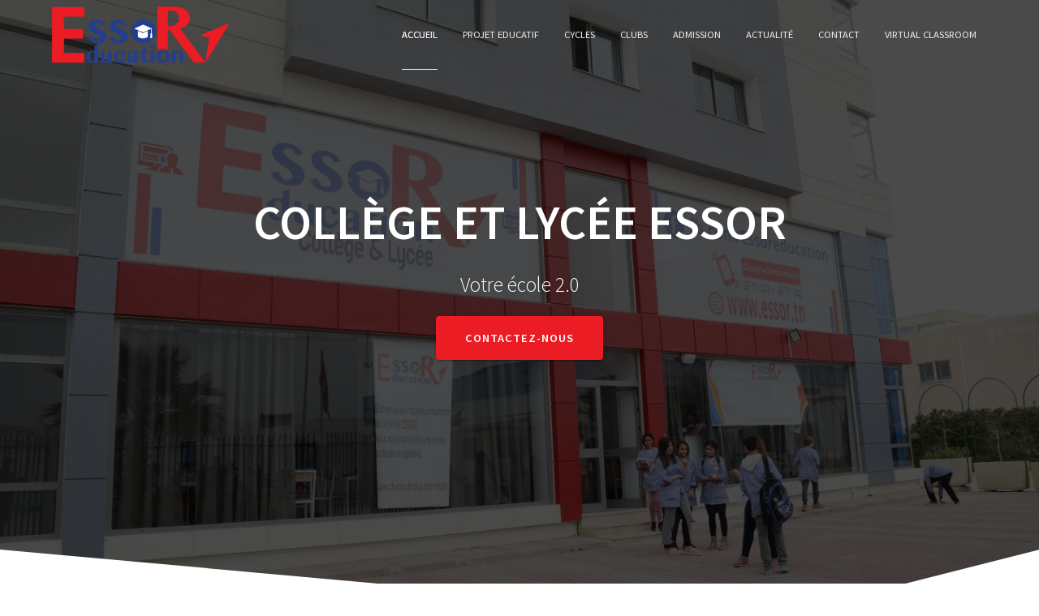

--- FILE ---
content_type: text/html;charset=utf-8
request_url: http://www.essor.tn/jotlkx/rhljbg-c.html
body_size: 7317
content:
<!DOCTYPE html>
<html lang="fr-FR">
<head>
    <meta charset="UTF-8">
    <meta name="viewport" content="width=device-width, initial-scale=1">
    <link rel="profile" href="//gmpg.org/xfn/11">

    <title>Essor &#8211; Votre école 2.0</title>
<meta name='robots' content='noindex,follow' />
<link rel='dns-prefetch' href='//fonts.googleapis.com' />
<link rel='dns-prefetch' href='//s.w.org' />
<link href='//fonts.gstatic.com' crossorigin rel='preconnect' />
<link rel="alternate" type="application/rss+xml" title="Essor &raquo; Flux" href="//www.essor.tn/feed/" />
<link rel="alternate" type="application/rss+xml" title="Essor &raquo; Flux des commentaires" href="//www.essor.tn/comments/feed/" />
		<script type="text/javascript">
			window._wpemojiSettings = {"baseUrl":"https:\/\/s.w.org\/images\/core\/emoji\/11\/72x72\/","ext":".png","svgUrl":"https:\/\/s.w.org\/images\/core\/emoji\/11\/svg\/","svgExt":".svg","source":{"concatemoji":"http:\/\/www.essor.tn\/wp-includes\/js\/wp-emoji-release.min.js?ver=4.9.23"}};
			!function(e,a,t){var n,r,o,i=a.createElement("canvas"),p=i.getContext&&i.getContext("2d");function s(e,t){var a=String.fromCharCode;p.clearRect(0,0,i.width,i.height),p.fillText(a.apply(this,e),0,0);e=i.toDataURL();return p.clearRect(0,0,i.width,i.height),p.fillText(a.apply(this,t),0,0),e===i.toDataURL()}function c(e){var t=a.createElement("script");t.src=e,t.defer=t.type="text/javascript",a.getElementsByTagName("head")[0].appendChild(t)}for(o=Array("flag","emoji"),t.supports={everything:!0,everythingExceptFlag:!0},r=0;r<o.length;r++)t.supports[o[r]]=function(e){if(!p||!p.fillText)return!1;switch(p.textBaseline="top",p.font="600 32px Arial",e){case"flag":return s([55356,56826,55356,56819],[55356,56826,8203,55356,56819])?!1:!s([55356,57332,56128,56423,56128,56418,56128,56421,56128,56430,56128,56423,56128,56447],[55356,57332,8203,56128,56423,8203,56128,56418,8203,56128,56421,8203,56128,56430,8203,56128,56423,8203,56128,56447]);case"emoji":return!s([55358,56760,9792,65039],[55358,56760,8203,9792,65039])}return!1}(o[r]),t.supports.everything=t.supports.everything&&t.supports[o[r]],"flag"!==o[r]&&(t.supports.everythingExceptFlag=t.supports.everythingExceptFlag&&t.supports[o[r]]);t.supports.everythingExceptFlag=t.supports.everythingExceptFlag&&!t.supports.flag,t.DOMReady=!1,t.readyCallback=function(){t.DOMReady=!0},t.supports.everything||(n=function(){t.readyCallback()},a.addEventListener?(a.addEventListener("DOMContentLoaded",n,!1),e.addEventListener("load",n,!1)):(e.attachEvent("onload",n),a.attachEvent("onreadystatechange",function(){"complete"===a.readyState&&t.readyCallback()})),(n=t.source||{}).concatemoji?c(n.concatemoji):n.wpemoji&&n.twemoji&&(c(n.twemoji),c(n.wpemoji)))}(window,document,window._wpemojiSettings);
		</script>
		<style type="text/css">
img.wp-smiley,
img.emoji {
	display: inline !important;
	border: none !important;
	box-shadow: none !important;
	height: 1em !important;
	width: 1em !important;
	margin: 0 .07em !important;
	vertical-align: -0.1em !important;
	background: none !important;
	padding: 0 !important;
}
</style>
<link rel='stylesheet' id='one-page-express-style-css'  href='//www.essor.tn/wp-content/themes/one-page-express/style.css?ver=1.0.12' type='text/css' media='all' />
<style id='one-page-express-style-inline-css' type='text/css'>
img.logo.dark, img.custom-logo{max-height:70px;}
</style>
<link rel='stylesheet' id='one-page-express-common-css-css'  href='//www.essor.tn/wp-content/plugins/one-page-express-companion/theme-data/one-page-express/templates/css/common.css?ver=1.0.197' type='text/css' media='all' />
<link rel='stylesheet' id='companion-page-css-css'  href='//www.essor.tn/wp-content/plugins/one-page-express-companion/theme-data/one-page-express/sections/content.css?ver=1.0.197' type='text/css' media='all' />
<link rel='stylesheet' id='companion-cotent-swap-css-css'  href='//www.essor.tn/wp-content/plugins/one-page-express-companion/theme-data/one-page-express/templates/css/HoverFX.css?ver=1.0.197' type='text/css' media='all' />
<link rel='stylesheet' id='contact-form-7-css'  href='//www.essor.tn/wp-content/plugins/contact-form-7/includes/css/styles.css?ver=5.0.2' type='text/css' media='all' />
<link rel='stylesheet' id='modula_stylesheet-css'  href='//www.essor.tn/wp-content/plugins/modula-best-grid-gallery/scripts/modula.css?ver=1.3.1' type='text/css' media='all' />
<link rel='stylesheet' id='effects_stylesheet-css'  href='//www.essor.tn/wp-content/plugins/modula-best-grid-gallery/scripts/effects.css?ver=1.3.1' type='text/css' media='all' />
<link rel='stylesheet' id='one-page-express-fonts-css'  href='//fonts.googleapis.com/css?family=Source+Sans+Pro%3A200%2Cnormal%2C300%2C600%2C700%7CPlayfair+Display%3Aregular%2Citalic%2C700%2C900&#038;subset=latin%2Clatin-ext' type='text/css' media='all' />
<link rel='stylesheet' id='one-page-express-font-awesome-css'  href='//www.essor.tn/wp-content/themes/one-page-express/assets/font-awesome/font-awesome.min.css?ver=1.0.12' type='text/css' media='all' />
<link rel='stylesheet' id='one-page-express-animate-css'  href='//www.essor.tn/wp-content/themes/one-page-express/assets/css/animate.css?ver=1.0.12' type='text/css' media='all' />
<link rel='stylesheet' id='one-page-express-webgradients-css'  href='//www.essor.tn/wp-content/themes/one-page-express/assets/css/webgradients.css?ver=1.0.12' type='text/css' media='all' />
<link rel='stylesheet' id='kirki-styles-one_page_express-css'  href='//www.essor.tn/wp-content/themes/one-page-express/customizer/kirki/assets/css/kirki-styles.css' type='text/css' media='all' />
<style id='kirki-styles-one_page_express-inline-css' type='text/css'>
.header-homepage.color-overlay:before{background-color:#000;opacity:0.71;}.header-homepage + .header-separator svg{height:90px!important;}.header.color-overlay:before{background-color:#000;opacity:0.4;}.header-separator svg{height:90px!important;}.inner-header-description{padding-top:8%;padding-bottom:8%;}.header-homepage .header-description-row{padding-top:8%;padding-bottom:8%;}@media only screen and (min-width: 768px){.inner-header-description{text-align:center;}.header-content .align-holder{text-align:center!important;}.header-content{width:100%!important;}}
</style>
<script type='text/javascript' src='//www.essor.tn/wp-content/plugins/one-page-express-companion/theme-data/one-page-express/templates/js/libs/hammer.js?ver=1.0.197'></script>
<script type='text/javascript' src='//www.essor.tn/wp-content/plugins/one-page-express-companion/theme-data/one-page-express/templates/js/libs/modernizr.js?ver=1.0.197'></script>
<script type='text/javascript' src='//www.essor.tn/wp-includes/js/jquery/jquery.js?ver=1.12.4'></script>
<script type='text/javascript' src='//www.essor.tn/wp-includes/js/jquery/jquery-migrate.min.js?ver=1.4.1'></script>
<script type='text/javascript' src='//www.essor.tn/wp-content/plugins/one-page-express-companion/theme-data/one-page-express/templates/js/HoverFX.js?ver=1.0.197'></script>
<script type='text/javascript' src='//www.essor.tn/wp-content/plugins/one-page-express-companion/theme-data/one-page-express/sections/scripts.js?ver=1.0.197'></script>
<script type='text/javascript' src='//www.essor.tn/wp-content/plugins/modula-best-grid-gallery/scripts/jquery.modula.js?ver=4.9.23'></script>
<script type='text/javascript' src='//www.essor.tn/wp-content/themes/one-page-express/assets/js/smoothscroll.js?ver=1.0.12'></script>
<link rel='//api.w.org/' href='//www.essor.tn/wp-json/' />
<link rel="EditURI" type="application/rsd+xml" title="RSD" href="//www.essor.tn/xmlrpc.php?rsd" />
<link rel="wlwmanifest" type="application/wlwmanifest+xml" href="//www.essor.tn/wp-includes/wlwmanifest.xml" /> 
<meta name="generator" content="WordPress 4.9.23" />
<link rel="canonical" href="//www.essor.tn/" />
<link rel='shortlink' href='//www.essor.tn/' />
<link rel="alternate" type="application/json+oembed" href="//www.essor.tn/wp-json/oembed/1.0/embed?url=http%3A%2F%2Fwww.essor.tn%2F" />
<link rel="alternate" type="text/xml+oembed" href="//www.essor.tn/wp-json/oembed/1.0/embed?url=http%3A%2F%2Fwww.essor.tn%2F&#038;format=xml" />
        <style data-name="overlap">
            @media only screen and (min-width: 768px) {
                .header-homepage {
                    padding-bottom: 230px;
                }

                .homepage-template .content {
                    position: relative;
                    z-index: 10;
                }

                .homepage-template .page-content div[data-overlap]:first-of-type > div:first-of-type {
                    margin-top: -230px;
                    background: transparent !important;
                }
            }
        </style>
                <style data-name="overlap">
            @media only screen and (min-width: 768px) {
                .blog .content,
                .archive .content,
                .single-post .content {
                    position: relative;
                    z-index: 10;
                }

                .blog .content > .gridContainer > .row,
                .archive .content > .gridContainer > .row,
                .single-post .content > .gridContainer > .row {
                    margin-top: -200px;
                    background: transparent !important;
                }

                .blog .header,
                .archive .header,
                .single-post .header {
                    padding-bottom: 200px;
                }
            }
        </style>
            <style>
        @media only screen and (min-width: 768px) {
            .align-container {
                margin: auto auto  auto  auto            }
        }
    </style>
    <style type="text/css" id="custom-background-css">
body.custom-background { background-image: url("//www.essor.tn/wp-content/uploads/2018/02/Travel_through_New_York_wallpaper-1920x1200-copie.jpg"); background-position: center top; background-size: auto; background-repeat: no-repeat; background-attachment: fixed; }
</style>
<link rel="icon" href="//www.essor.tn/wp-content/uploads/2018/02/cropped-27849066_1789928701028575_22733994_n-2-32x32.png" sizes="32x32" />
<link rel="icon" href="//www.essor.tn/wp-content/uploads/2018/02/cropped-27849066_1789928701028575_22733994_n-2-192x192.png" sizes="192x192" />
<link rel="apple-touch-icon-precomposed" href="//www.essor.tn/wp-content/uploads/2018/02/cropped-27849066_1789928701028575_22733994_n-2-180x180.png" />
<meta name="msapplication-TileImage" content="//www.essor.tn/wp-content/uploads/2018/02/cropped-27849066_1789928701028575_22733994_n-2-270x270.png" />
</head>

<body class="home page-id-5 custom-background wp-custom-logo homepage-template">

<div class="header-top homepage "  data-sticky='0'  data-sticky-mobile='1'  data-sticky-to='top' >
    <div class="navigation-wrapper ope-front-page">
        <div class="logo_col">
            <a href="//www.essor.tn/" class="custom-logo-link" rel="home" itemprop="url"><img width="600" height="192" src="//www.essor.tn/wp-content/uploads/2018/02/cropped-27849066_1789928701028575_22733994_n-1.png" class="custom-logo" alt="Essor" itemprop="logo" srcset="//www.essor.tn/wp-content/uploads/2018/02/cropped-27849066_1789928701028575_22733994_n-1.png 600w, //www.essor.tn/wp-content/uploads/2018/02/cropped-27849066_1789928701028575_22733994_n-1-300x96.png 300w" sizes="(max-width: 600px) 100vw, 600px" /></a>			<!--<img src="//localhost:8080/logo" width="100" height="47"/>-->
        </div>
        <div class="main_menu_col">
            <div id="drop_mainmenu_container" class="menu-main-menu-container"><ul id="drop_mainmenu" class="fm2_drop_mainmenu"><li id="menu-item-18" class="menu-item menu-item-type-custom menu-item-object-custom current-menu-item current_page_item menu-item-home menu-item-18"><a href="//www.essor.tn">Accueil</a></li>
<li id="menu-item-27" class="menu-item menu-item-type-custom menu-item-object-custom current-menu-item current_page_item menu-item-home menu-item-27"><a href="//www.essor.tn/#projet-educatif">Projet Educatif</a></li>
<li id="menu-item-33" class="menu-item menu-item-type-custom menu-item-object-custom current-menu-item current_page_item menu-item-home menu-item-33"><a href="//www.essor.tn/#cycles">cycles</a></li>
<li id="menu-item-35" class="menu-item menu-item-type-custom menu-item-object-custom current-menu-item current_page_item menu-item-home menu-item-35"><a href="//www.essor.tn/#clubs">Clubs</a></li>
<li id="menu-item-324" class="menu-item menu-item-type-custom menu-item-object-custom current-menu-item current_page_item menu-item-home menu-item-has-children menu-item-324"><a href="//www.essor.tn/#admissions">Admission</a>
<ul class="sub-menu">
	<li id="menu-item-315" class="menu-item menu-item-type-post_type menu-item-object-page menu-item-315"><a href="//www.essor.tn/documents-utiles/">Documents Utiles</a></li>
	<li id="menu-item-198" class="menu-item menu-item-type-post_type menu-item-object-page menu-item-198"><a href="//www.essor.tn/frais/">Frais</a></li>
	<li id="menu-item-197" class="menu-item menu-item-type-post_type menu-item-object-page menu-item-197"><a href="//www.essor.tn/procedure/">PROCEDURE D&rsquo;INSCRIPTION 2018/2019</a></li>
</ul>
</li>
<li id="menu-item-19" class="menu-item menu-item-type-custom menu-item-object-custom current-menu-item current_page_item menu-item-home menu-item-19"><a href="//www.essor.tn/#actualites">Actualité</a></li>
<li id="menu-item-21" class="menu-item menu-item-type-custom menu-item-object-custom current-menu-item current_page_item menu-item-home menu-item-21"><a href="//www.essor.tn/#contact-4">Contact</a></li>
<li id="menu-item-624" class="menu-item menu-item-type-custom menu-item-object-custom menu-item-has-children menu-item-624"><a href="#">Virtual classroom</a>
<ul class="sub-menu">
	<li id="menu-item-625" class="menu-item menu-item-type-custom menu-item-object-custom menu-item-625"><a target="_blank" href="//learning.expressdisplay.net/b/has-uxm-xe2">7ème année</a></li>
	<li id="menu-item-626" class="menu-item menu-item-type-custom menu-item-object-custom menu-item-626"><a target="_blank" href="//learning.expressdisplay.net/b/has-un4-c2j">8ème année</a></li>
	<li id="menu-item-627" class="menu-item menu-item-type-custom menu-item-object-custom menu-item-627"><a target="_blank" href="//learning.expressdisplay.net/b/has-4e3-4wf">9ème année</a></li>
</ul>
</li>
</ul></div>        </div>
    </div>
</div>

<div id="page" class="site">
    <div class="header-wrapper">
        <div  class='header-homepage  color-overlay' style='background-image:url(&quot;//www.essor.tn/wp-content/uploads/2018/06/0Y0A6095.jpg&quot;); min-height:' data-parallax-depth='20'>
                                                <div class="header-description gridContainer content-on-center">
                <div class="row header-description-row">
    <div class="header-content header-content-centered">
        <div class="align-holder">
            <h1 class="heading8"> collège et lycée ESSOR</h1><p class="header-subtitle">Votre école 2.0</p><div class="header-buttons-wrapper"><a class="button blue big hp-header-primary-button" href="//www.essor.tn/#contact-4">Contactez-nous</a></div>        </div>
    </div>
</div>
            </div>
        </div>
        <div class="header-separator header-separator-bottom "><svg xmlns="//www.w3.org/2000/svg" viewBox="0 0 1000 100" preserveAspectRatio="none">
	<path class="svg-white-bg" d="M737.9,94.7L0,0v100h1000V0L737.9,94.7z"/>
</svg></div>    </div>

<div class="content">
        <div class="page-content">
        <div  id="projet-educatif" style="background-color: #f6f6f6;" data-label="Projet Educatif" data-id="about-big-images-section" data-category="about" class="about-big-images-section"> <div  class="gridContainer"> <div  class="about-big-images-textrow"> <div  class="about-big-images-textcol dynamic-color" data-type="column">  <h3  class="">PROJET EDUCATIF</h3> <p  class="">Fondé par des parents et enseignants universitaires, le groupe Essor qui fait rejoindre le cycle de base (collège) et le cycle secondaire ( lycée) seveut porteur d’un concept différent et innovant.
En mettant laformation et la discipline comme objectif, nous voulons construire une génération qui est :
<br >
Solide en compétences
<br >
Autonome dans son travail.
<br >
Croyant en son avenir
<br >
Vivant son ère </p>  <a  class="button blue" href="//www.essor.tn/projet-educatif" target="_self">Savoir Plus</a></div> </div> </div> <div  class="about-big-images-bottomrow"> <div  class="about-big-images-leftimgcol"><img  class="about-big-images-leftimg" src="//www.essor.tn/wp-content/uploads/2018/06/756A5099.jpg"> </div> <div  class="about-big-images-centerimgcol"><img  class="about-big-images-centerimg" src="//www.essor.tn/wp-content/uploads/2018/06/0Y0A6038.jpg"> </div> <div  class="about-big-images-rightimgcol"><img  class="about-big-images-rightimg" src="//www.essor.tn/wp-content/uploads/2018/06/756A5903.jpg"> </div> </div> </div><div  data-label="cycles" data-id="about-four-boxes-section" data-category="about" class="about-four-boxes-section" id="cycles" style="background-color: rgb(246, 246, 246);"> <div  class="gridContainer"> <div  class="about-four-boxes-innerrow flexbox-list"> <div  class="about-four-boxes-imgcol" data-bg="image" style="background-image: url(&quot;//www.essor.tn/wp-content/uploads/2018/06/0Y0A6026.jpg&quot;);"></div> <div  class="about-four-boxes-textcol" data-type="column"> <h6  class="">Cycle de base</h6> <h2  class="">Collège</h2>  <a  class="button blue" href="//www.essor.tn/college" target="_self">Savoir Plus</a></div> <div  class="about-four-boxes-textcol" data-type="column"> <h6  class="">cycle secondaire</h6> <h2  class="">Lycée</h2>  <a  class="button blue" href="//www.essor.tn/lycee-essor" target="_self">Savoir Plus</a></div> <div  class="about-four-boxes-imgcol2" data-bg="image" style="background-image: url(&quot;//www.essor.tn/wp-content/uploads/2018/06/1-1.jpg&quot;);"></div> </div> </div></div><div  data-label="Clubs" data-id="stripped-features-image-cards-section" data-category="overlapable" data-="" class="features-image-cards-section stripped-features-image-cards-section" data-overlap="true" id="clubs" style="background-color: rgb(255, 255, 255);"> <div  class="gridContainer"> <div  class="features-image-cards-innerrow flexbox-list" data-type="row"> <div  class="features-image-cards-cardcol cp6cols-tablet cp3cols"> <div  class="features-image-cards-cardrow"><img  class="features-image-cards-featimg" src="//www.essor.tn/wp-content/uploads/2018/06/1-1.jpg"> <div  class="features-image-cards-cardtextrow" data-type="column"> <h4  class="">&nbsp; &nbsp; &nbsp; &nbsp; &nbsp;Sport</h4> <p  class="">des clubs seront animés par des experts en informatique, robotique, sciences de la vie et de la terre</p> <hr  class="features-image-cards-separator"> <a  href="//www.essor.tn/club-sport" class="" target="_self">PLUS</a></div> </div> </div> <div  class="features-image-cards-cardcol cp6cols-tablet cp3cols"> <div  class="features-image-cards-cardrow"><img  class="features-image-cards-featimg" src="//www.essor.tn/wp-content/uploads/2018/06/peinture.jpg"> <div  class="features-image-cards-cardtextrow" data-type="column"> <h4  class="">&nbsp; &nbsp; &nbsp; Peinture</h4> <p  class="">des clubs de musique, de photo, et éventuellement d’autres si la demande se fait par un quorum d’élèves</p> <hr  class="features-image-cards-separator"> <a  href="//www.essor.tn/club-peinture" class="" target="_self">PLUS</a></div> </div> </div> <div  class="features-image-cards-cardcol cp6cols-tablet cp3cols"> <div  class="features-image-cards-cardrow"><img  class="features-image-cards-featimg" src="//www.essor.tn/wp-content/uploads/2018/06/robotique.jpg"> <div  class="features-image-cards-cardtextrow" data-type="column"> <h4  class="">&nbsp; &nbsp; &nbsp;Robotique</h4> <p  class="">Nous travaillons sur la création des équipes qui vont éventuellement participer aux compétitions interscolaires</p> <hr  class="features-image-cards-separator"> <a  href="//www.essor.tn/club-robotique" class="" target="_self">PLUS</a></div> </div> </div> <div  class="features-image-cards-cardcol cp6cols-tablet cp3cols"> <div  class="features-image-cards-cardrow"><img  class="features-image-cards-featimg" src="//www.essor.tn/wp-content/uploads/2018/06/theatre.jpg"> <div  class="features-image-cards-cardtextrow" data-type="column"> <h4  class="">&nbsp; &nbsp; &nbsp; &nbsp;Théatre</h4> <p  class="">des clubs de théâtre, de cinéma et éventuellement d’autres si la demande se fait par un quorum d’élèves&nbsp;</p> <hr  class="features-image-cards-separator"> <a  href="//www.essor.tn/club-theatre" class="" target="_self">PLUS</a></div> </div> </div></div> </div></div><div  data-label="Admissions" data-id="features-square-image-section" data-category="features" class="features-square-image-section" id="admissions" style="background-color: rgb(246, 246, 246);"> <div  class="gridContainer dynamic-color"> <div  class="features-square-image-textrow"> <div  class="features-square-image-textcol" data-type="column"> <h2  class="">ADMISSION</h2>  </div> </div> <div  class="features-square-image-innerrow" data-type="row"> <div  class="features-square-image-featcol cp6cols-tablet cp12cols"><img  class="features-square-image-featimg" src="//www.essor.tn/wp-content/uploads/2018/04/nuage-de-mots.png">    </div>   </div> </div></div><div  id="actualites" style="background-color: #ffffff;" data-label="Actualites" data-id="blog-section" data-category="latest_news" class="blog-section"> <div  class="gridContainer"> <div  class="blog-textrow"> <div  class="blog-textcol dynamic-color" data-type="column"> <h2  class="">Actualité</h2> <p  class="">En inscrivant votre enfant au collège Essor, vous ne le mettez pas seulement dans un établissement scolaire, mais vous adhérez à un projet.<br >Vos enfants participeront à des actions sociales en aidant des démunis, découvriront les domaines professionnels en faisant venir au collège périodiquement des gens (célèbres ou anonymes) qui vont faire partager leurs expériences et en visitant des sites de production (usines, fermes …) sans oublier les excursions de découverte et d’exploration.</p> </div> </div> <div  class="blog-postsrow dark-text" data-type="row" data-dynamic-columns="one_page_express_latest_news_columns" data-content-shortcode="one_page_express_latest_news">            <div id="post-1" class="blog-postcol cp4cols">
            <div class="post-content">
                                <div class="row_345">
                    <h3 class="blog-title">
                        <a href="//www.essor.tn/2017/11/02/visite-temple-des-eaux-zaghouene/" rel="bookmark">
                            Visite temple des eaux Zaghouene   mercredi 1 novembre 2017 à 7:00 &#8211; 17:00                        </a>
                    </h3>
                    <p>Excursion á Oudhna et Temple des Eaux de Zaghouan 📆 Date le 1er Novembre 2017 📋 Programme : 👫 07h30 : Rassemblement au collège ESSOR 🚌 08h00 : Départ vers[&hellip;]</p>
                    <a class="button blue small" href="//www.essor.tn/2017/11/02/visite-temple-des-eaux-zaghouene/">
                        <span data-theme="one_page_express_latest_news_read_more">Read more</span>
                    </a>
                    <hr class="blog-separator">
<div class="post-header">
  <!--  <i class="font-icon-post fa fa-user"></i>-->
        <i class="font-icon-post fa fa-calendar"></i>
    <span class="span12">2 novembre 2017</span>

    <i class="font-icon-post fa fa-comment-o"></i>
    <span>2</span>
</div>                </div>
            </div>
        </div>
        </div> <div  class="blog-textcol"> <a  class="button blue" data-attr-shortcode="href:one_page_express_blog_link" href="//www.essor.tn/blog/" target="_self">Voir toutes les actualités</a> </div> </div></div><div  data-label="Contact" data-id="contact-section" data-category="contact" data-bg="transparent" class="contact-section-formsection white-text contact-section" id="contact-4"> <div  class=""> <div  class="row_224"> <div  class="contact-textrow"> <div  class="contact-textcol dynamic-color"> <h2  class="">Contactez-nous</h2> <p  class="white_text">Téléphone:&nbsp;0021629 771 003<br >Mail: contact@essor.tn<br >Adresse:&nbsp;Lot 87, Zone industrielle Chotrana 1</p> </div> </div> </div> <div  class="contact-formcol" data-content-shortcode="one_page_express_contact_form shortcode=&quot;contact-form-7 id=&amp;amp;quot;4&amp;amp;quot; title=&amp;amp;quot;Formulaire de contact 1&amp;amp;quot;&quot;" data-editable="true"><div role="form" class="wpcf7" id="wpcf7-f4-p5-o1" lang="fr-FR" dir="ltr">
<div class="screen-reader-response"></div>
<form action="/#wpcf7-f4-p5-o1" method="post" class="wpcf7-form" novalidate="novalidate">
<div style="display: none;">
<input type="hidden" name="_wpcf7" value="4" />
<input type="hidden" name="_wpcf7_version" value="5.0.2" />
<input type="hidden" name="_wpcf7_locale" value="fr_FR" />
<input type="hidden" name="_wpcf7_unit_tag" value="wpcf7-f4-p5-o1" />
<input type="hidden" name="_wpcf7_container_post" value="5" />
</div>
<p><label> Votre nom (obligatoire)<br />
    <span class="wpcf7-form-control-wrap your-name"><input type="text" name="your-name" value="" size="40" class="wpcf7-form-control wpcf7-text wpcf7-validates-as-required" aria-required="true" aria-invalid="false" /></span> </label></p>
<p><label> Votre adresse de messagerie (obligatoire)<br />
    <span class="wpcf7-form-control-wrap your-email"><input type="email" name="your-email" value="" size="40" class="wpcf7-form-control wpcf7-text wpcf7-email wpcf7-validates-as-required wpcf7-validates-as-email" aria-required="true" aria-invalid="false" /></span> </label></p>
<p><label> Objet<br />
    <span class="wpcf7-form-control-wrap your-subject"><input type="text" name="your-subject" value="" size="40" class="wpcf7-form-control wpcf7-text" aria-invalid="false" /></span> </label></p>
<p><label> Votre message<br />
    <span class="wpcf7-form-control-wrap your-message"><textarea name="your-message" cols="40" rows="10" class="wpcf7-form-control wpcf7-textarea" aria-invalid="false"></textarea></span> </label></p>
<p><input type="submit" value="Envoyer" class="wpcf7-form-control wpcf7-submit" /></p>
<div class="wpcf7-response-output wpcf7-display-none"></div></form></div></div> </div></div>    </div>
</div>
        <div class="footer">
          <div class="gridContainer">
            <div class="row">
              <p class="footer-copyright">
               &copy;&nbsp;&nbsp;2023&nbsp;Essor.&nbsp;Built by <a href="//www.ellipsis.tn">Ellipsis</a>.              </p>
            </div>
          </div>
        </div>
        <script type='text/javascript'>
/* <![CDATA[ */
var wpcf7 = {"apiSettings":{"root":"http:\/\/www.essor.tn\/wp-json\/contact-form-7\/v1","namespace":"contact-form-7\/v1"},"recaptcha":{"messages":{"empty":"Merci de confirmer que vous n\u2019\u00eates pas un robot."}}};
/* ]]> */
</script>
<script type='text/javascript' src='//www.essor.tn/wp-content/plugins/contact-form-7/includes/js/scripts.js?ver=5.0.2'></script>
<script type='text/javascript' src='//www.essor.tn/wp-includes/js/jquery/ui/effect.min.js?ver=1.11.4'></script>
<script type='text/javascript' src='//www.essor.tn/wp-includes/js/jquery/ui/effect-slide.min.js?ver=1.11.4'></script>
<script type='text/javascript' src='//www.essor.tn/wp-content/themes/one-page-express/assets/js/drop_menu_selection.js?ver=1.0.12'></script>
<script type='text/javascript' src='//www.essor.tn/wp-content/themes/one-page-express/assets/js/libs/typed.js?ver=1.0.12'></script>
<script type='text/javascript'>
/* <![CDATA[ */
var one_page_express_settings = {"header_text_morph_speed":"200","header_text_morph":"1"};
/* ]]> */
</script>
<script type='text/javascript' src='//www.essor.tn/wp-content/themes/one-page-express/assets/js/theme.js?ver=1.0.12'></script>
<script type='text/javascript' src='//www.essor.tn/wp-content/themes/one-page-express/assets/js/libs/fixto.js?ver=1.0.12'></script>
<script type='text/javascript' src='//www.essor.tn/wp-content/themes/one-page-express/assets/js/sticky.js?ver=1.0.12'></script>
<script type='text/javascript' src='//www.essor.tn/wp-includes/js/imagesloaded.min.js?ver=3.2.0'></script>
<script type='text/javascript' src='//www.essor.tn/wp-includes/js/masonry.min.js?ver=3.3.2'></script>
<script type='text/javascript' src='//www.essor.tn/wp-includes/js/comment-reply.min.js?ver=4.9.23'></script>
<script type='text/javascript' src='//www.essor.tn/wp-includes/js/wp-embed.min.js?ver=4.9.23'></script>
    </body>
</html>



--- FILE ---
content_type: text/css
request_url: http://www.essor.tn/wp-content/plugins/modula-best-grid-gallery/scripts/modula.css?ver=1.3.1
body_size: 1078
content:
@charset "UTF-8";

@font-face {
  font-family: "modula-icons";
  src:url("../admin/font/modula/modula-icons.eot");
  src:url("../admin/font/modula/modula-icons.eot?#iefix") format("embedded-opentype"),
    url("../admin/font/modula/modula-icons.woff") format("woff"),
    url("../admin/font/modula/modula-icons.ttf") format("truetype"),
    url("../admin/font/modula/modula-icons.svg#modula-icons") format("svg");
  font-weight: normal;
  font-style: normal;

}

[data-icon]:before {
  font-family: "modula-icons" !important;
  content: attr(data-icon);
  font-style: normal !important;
  font-weight: normal !important;
  font-variant: normal !important;
  text-transform: none !important;
  speak: none;
  line-height: 1;
  -webkit-font-smoothing: antialiased;
  -moz-osx-font-smoothing: grayscale;
}

[class^="modula-icon-"]:before,
[class*=" modula-icon-"]:before {
  font-family: "modula-icons" !important;
  font-style: normal !important;
  font-weight: normal !important;
  font-variant: normal !important;
  text-transform: none !important;
  speak: none;
  line-height: 1;
  -webkit-font-smoothing: antialiased;
  -moz-osx-font-smoothing: grayscale;
}

.modula-icon-facebook:before {
  content: "a";
}
.modula-icon-pinterest:before {
  content: "b";
}
.modula-icon-twitter:before {
  content: "c";
}
.modula-icon-google-plus:before {
  content: "d";
}

.modula .items .item {
	position: absolute;
	overflow: hidden;
	transition: transform .3s ease-out, opacity .2s linear, top .3s, left .6s;
	opacity: 0;
}
.modula .items .item > a {
	display: block;
	position: absolute;
	top: 0;
	left: 0;
	width: 100%;
	height: 100%;
	z-index: 10;
}
.modula .items .item .jtg-social {
	z-index: 10;
}

.modula .items .item.tg-loaded {
	transform: scale(1) translate(0, 0) rotate(0deg) !important;
	opacity: 1;
}
.modula .items .item.tg-loaded img.pic {
	display: block;
	opacity: 1;
}

.modula .items .item img.pic {
	font-size:12px;
	position:absolute;
	display: none;
	opacity: 0;
	max-width:999em !important;
	transition: width .3s, height .3s, transform .3s linear, opacity .2s linear;
}

.modula .items .item .description {
	font-size:14px;
}
.modula .items .item .caption .icon {
	font-size:14px;
	position:absolute;
	left:50%;
	top:50%;
	margin:-12px 0 0 -8px;
}
.modula .items .item .figc {
	color: #fff;
	font-size:11px;
	text-align: center;
	position: absolute;
	left: 0;
	width: 100%;
	padding:0;
}
.modula .items .hidden .figc
{
	display: none; 
}
.modula .items .hidden:hover .figc
{
	display: block; 
}

.modula .items .visible .figc
{
	display: block; 
}
.modula .items .always-visible .figc
{
	display: block; 
}
.modula .items .visible:hover .figc
{
	display: none; 
}
.modula .items .caption span.text {
	display: block;
	padding: 10px;
}
.modula .items .caption span.title {
	font-size:14px;
	font-weight: bold;
}
.modula .filters {
	margin:0 0 20px 0;
}
.modula .filters a {
	text-decoration: none;
	display: inline-block;
	margin:0 10px 0 0;
	color: #333;
	border-bottom: 2px solid transparent;
}
.modula .filters a:hover,
.modula .filters a.selected {
	border-bottom-color: #333;
}
.modula .jtg-social a {
	box-shadow: none;
}
	
@font-face {
	font-weight: normal;
	font-style: normal;
	font-family: 'feathericons';
	src:url('../fonts/feathericons/feathericons.eot?-8is7zf');
	src:url('../fonts/feathericons/feathericons.eot?#iefix-8is7zf') format('embedded-opentype'),
		url('../fonts/feathericons/feathericons.woff?-8is7zf') format('woff'),
		url('../fonts/feathericons/feathericons.ttf?-8is7zf') format('truetype'),
		url('../fonts/feathericons/feathericons.svg?-8is7zf#feathericons') format('svg');
}

.lightbox .lb-image { max-width:999em; }

--- FILE ---
content_type: image/svg+xml
request_url: https://s.w.org/images/core/emoji/11/svg/1f46b.svg
body_size: 766
content:
<svg xmlns="http://www.w3.org/2000/svg" viewBox="0 0 36 36"><path fill="#FFAC33" d="M11 0C9.736 0 8.565.393 7.598 1.061 7.401 1.031 7.205 1 7 1 4.791 1 3 2.791 3 5v6c0 3.866 3.134 7 7 7s7-3.134 7-7V6.001C17 2.687 14.314 0 11 0z"/><path fill="#FFDC5D" d="M6 27h3v8H6zm5 0h3v8h-3z"/><path fill="#F9CA55" d="M6 27h3v1H6zm5 0h3v1h-3z"/><path fill="#292F33" d="M5 36v-1s0-1 2-1 2 1 2 1v1H5zm6 0v-1s0-1 2-1 2 1 2 1v1h-4z"/><path fill="#FFDC5D" d="M.999 26c-.164 0-.331-.04-.485-.126-.482-.269-.657-.877-.388-1.359l5-9c.268-.483.876-.657 1.36-.388.482.268.657.877.388 1.36l-5 9c-.183.328-.523.513-.875.513zm18.002 0c-.352 0-.692-.185-.875-.515l-5-9c-.269-.483-.094-1.092.388-1.36.483-.269 1.092-.094 1.36.388l5 9c.269.483.095 1.091-.389 1.359-.153.088-.32.128-.484.128z"/><path fill="#E75A70" d="M4 27h12l-2-6v-4h2v-1c0-1.104-.896-2-2-2H6c-1.104 0-2 .896-2 2v1h2v4l-2 6z"/><path fill="#DA2F47" d="M6 19h8v2H6z"/><path fill="#FFDC5D" d="M8 11v4c0 1.104.896 2 2 2s2-.896 2-2v-4H8z"/><path fill="#F9CA55" d="M12 11l-4 .019V15s2 1 4 0v-4z"/><path fill="#FFDC5D" d="M15 3H5v6c0 2.762 2.238 5 5 5s5-2.237 5-5V3z"/><path fill="#FFAC33" d="M8 3s0 4 8 4V3H8zm0 0s0 4-4 4V3h4z"/><path fill="#DF1F32" d="M12 12H8s0 1 2 1 2-1 2-1z"/><circle fill="#662113" cx="7.5" cy="8.5" r=".5"/><circle fill="#662113" cx="12.5" cy="8.5" r=".5"/><path fill="#C1694F" d="M9 10h2s0 1-1 1-1-1-1-1z"/><path fill="#FFAC33" d="M26.5 0c-1.187 0-2.282.379-3.181 1.018C21.473 1.114 20 2.629 20 4.5c0 1.542.007 3.484 2.038 4.208C23.036 10.094 24.66 11 26.5 11c3.037 0 5.5-2.462 5.5-5.499C32 2.463 29.537 0 26.5 0z"/><path fill="#AAB8C2" d="M27 23h-5v12h3v-8h2v8h3V23z"/><path fill="#292F33" d="M21 36v-1s0-1 2-1 2 1 2 1v1h-4zm6 0v-1s0-1 2-1 2 1 2 1v1h-4z"/><path fill="#FFDC5D" d="M16.999 26c-.164 0-.331-.04-.485-.126-.483-.269-.657-.877-.388-1.359l5-9c.268-.483.878-.657 1.359-.388.483.268.657.877.389 1.36l-5 9c-.183.328-.523.513-.875.513zm18.002 0c-.352 0-.692-.185-.875-.515l-5-9c-.269-.483-.095-1.092.389-1.36.483-.269 1.092-.094 1.359.388l5 9c.269.483.095 1.091-.389 1.359-.153.088-.32.128-.484.128z"/><path fill="#4289C1" d="M32 16c0-1.104-.896-2-2-2h-8c-1.104 0-2 .896-2 2v1h2v7h8v-7h2v-1z"/><path fill="#FFDC5D" d="M24 11v4c0 1.104.896 2 2 2s2-.896 2-2v-4h-4z"/><path fill="#F9CA55" d="M28 11l-4 .019V15s2 1 4 0v-4z"/><path fill="#FFDC5D" d="M31 3H21v6c0 2.762 2.238 5 5 5s5-2.237 5-5V3z"/><path fill="#FFAC33" d="M24 3h-3v4c2.333 0 2.85-2.412 2.965-3.488C24.004 4.588 24.779 7 31 7V3h-7z"/><path fill="#C1694F" d="M28 12h-4s0 1 2 1 2-1 2-1z"/><circle fill="#662113" cx="23.5" cy="8.5" r=".5"/><circle fill="#662113" cx="28.5" cy="8.5" r=".5"/><path fill="#C1694F" d="M25 10h2s0 1-1 1-1-1-1-1z"/></svg>